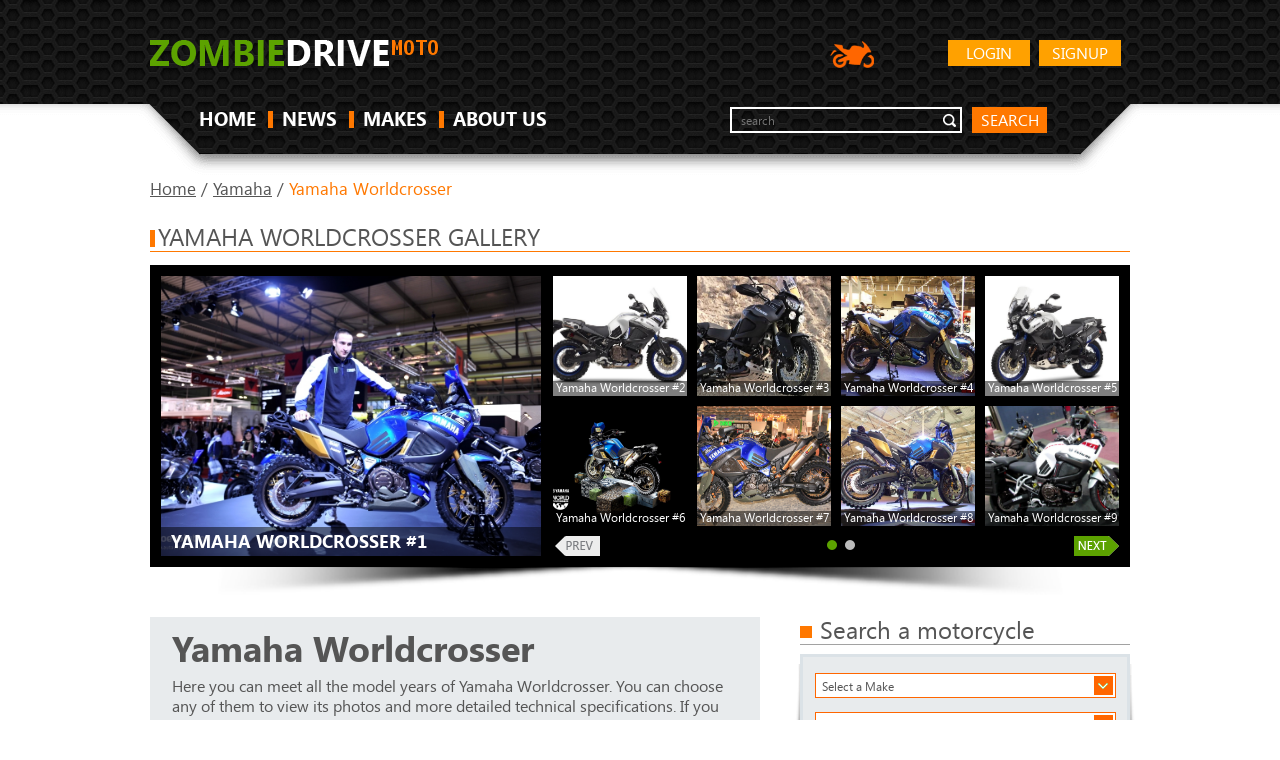

--- FILE ---
content_type: text/html; charset=UTF-8
request_url: https://moto.zombdrive.com/yamaha/yamaha-worldcrosser/
body_size: 6200
content:
<!DOCTYPE HTML>
<html>
<head><!--0.0828-->	<meta http-equiv="Content-Type" content="text/html; charset=utf-8">
	<meta name="description" content="Here you can meet all the model years of Yamaha Worldcrosser. You can choose any of them to view its photos">
	<title>Yamaha Yamaha Worldcrosser - Moto.ZombDrive.COM</title>
<!--	<link rel="stylesheet" href="https://maxcdn.bootstrapcdn.com/bootstrap/3.3.7/css/bootstrap.min.css" integrity="sha384-BVYiiSIFeK1dGmJRAkycuHAHRg32OmUcww7on3RYdg4Va+PmSTsz/K68vbdEjh4u" crossrigin="anonymous">-->
	<link rel="stylesheet" type="text/css" href="https://moto.zombdrive.com/files/css/fonts.css" />
	<link rel="stylesheet" type="text/css" href="https://moto.zombdrive.com/files/css/base.css" />
	<link rel="stylesheet" type="text/css" href="https://moto.zombdrive.com/style.css" />
	<link rel="stylesheet" type="text/css" href="https://moto.zombdrive.com/files/css/flexslider.css" />
	<link rel="stylesheet" type="text/css" href="https://moto.zombdrive.com/files/css/cusel.css" />
	<link rel="stylesheet" type="text/css" href="https://moto.zombdrive.com/files/css/parallaxSlider.css" />
	<!--[if lte IE 8]><link rel="stylesheet" type="text/css" href="https://moto.zombdrive.com/files/css/ie8.css" /><![endif]-->
	<!--[if lt IE 9]><script src="http://html5shiv.googlecode.com/svn/trunk/html5.js"></script><![endif]-->
	<script type="application/javascript" src="https://moto.zombdrive.com/files/js/jquery-1.8.3.min.js"></script>
	<script type="application/javascript" src="https://moto.zombdrive.com/files/js/scroll_top.js"></script>
	<script type="application/javascript" src="https://moto.zombdrive.com/files/js/scripts.js"></script>
	<script type="application/javascript" src="https://moto.zombdrive.com/files/js/search.js"></script>
</head>
<body>
<div class="sp"></div>
<div class="wrapper">
<!-- header -->
<header>
		<div class="wrap">
			<a href="https://moto.zombdrive.com" title="" class="logo"><img src="/files/img/logo.png" alt=""></a>
				<a href="https://moto.zombdrive.com/register.html" rel="nofollow" class="button float_r">Signup</a>
	<a href="https://moto.zombdrive.com/login.html" rel="nofollow" class="button float_r">Login</a>
<!--			<a href="http://zombdrive.com" title="Zombiedrive cars" class="nav-logo"><img src="/files/img/car-icon.png" alt="Zombiedrive cars"></a>-->
			<a title="Zombiedrive moto" class="nav-logo"><img src="/files/img/moto-icon.png" alt="Zombiedrive moto"></a>
			<div class="likes"></div>
			<div class="clearing"></div>
			<nav class="top_menu">
				<ul>
					<li class=""><a href="https://moto.zombdrive.com" title="home">HOME</a><span></span></li>
					<li class=""><a href="https://moto.zombdrive.com/articles/" title="last articles">NEWS</a><span></span></li>
					<li class=""><a href="https://moto.zombdrive.com/makes/" title="all makes">MAKES</a><span></span></li>
					<li class=""><a href="https://moto.zombdrive.com/html/about_us.html" title="about us">ABOUT US</a><span></span></li>
				</ul>
			</nav>
			<form action="#" method="post" class="search_form">
				<fieldset>
					<div class="input"><input type="text" id="gsearch" placeholder="search"></div>
					<a href="#" class="button2" onclick="window.open('//www.google.ru/search?q=site%3Ahttps%3A%2F%2Fmoto.zombdrive.com '+$('#gsearch').val());">search</a>
				</fieldset>
			</form>
			<div class="clearing"></div>
		</div>
	</header>
	<!-- /header -->
	<div class="body-container"><script type="text/javascript" src="https://moto.zombdrive.com/files/js/cusel-fixed-min-2.5.js"></script>
<script type="application/javascript" src="https://moto.zombdrive.com/files/js/jquery.flexslider.js"></script> 
<script type="text/javascript">
	$(document).on("change","#years",function(){
		var filter=$("#years");
		var model=$("#model").val();
		var year=filter.val();
		if(!model) return;
		$.post("/?module=brand",{'act':'yearFilter','url':model,'year':year},function(data){
			$(".results_list").html(data);
		});
	})
</script>
<div class="content">
	<div class="wrap">
	<div class="breadcrumbs">
		<a href="https://moto.zombdrive.com" title="Home">Home</a> /
		<a href="https://moto.zombdrive.com/yamaha/" title="Home">Yamaha</a> /
		<span>Yamaha Worldcrosser</span>
	</div>
	<!-- gallery -->
	<div class="headline"><span></span><h2>Yamaha Worldcrosser gallery</h2></div>
	<div class="in_slider_shad">
		<div class="in_slider_bg">
						<div class="vehicle_photo">
				<a href="/image-model/8588-yamaha-worldcrosser-1.jpg.html" title="Yamaha Worldcrosser #1"  onclick="document.location='https://moto.zombdrive.com/pic/get?url=yamaha-worldcrosser-1.jpg'; return false;">
					<img src="/images600_/yamaha-worldcrosser-1.jpg" alt="Yamaha Worldcrosser #1" title="Yamaha Worldcrosser #1"/>
					<img style="display:none;" src="/images/yamaha-worldcrosser-1.jpg" alt="Yamaha Worldcrosser #1"/>
					<span class="brand_name"><span>Yamaha Worldcrosser #1</span></span>
				</a>
				<span class="big_image_add_links">
					<a href="/images800_/yamaha-worldcrosser-1.jpg" title="Yamaha Worldcrosser #1 - size 800">800</a>
					<a href="/images1024_/yamaha-worldcrosser-1.jpg" title="Yamaha Worldcrosser #1 - size 1024">1024</a>
					<a href="/images1280_/yamaha-worldcrosser-1.jpg" title="Yamaha Worldcrosser #1 - size 1280">1280</a>
					<a href="/images1600_/yamaha-worldcrosser-1.jpg" title="Yamaha Worldcrosser #1 - size 1600">1600</a>
					<a href="/images/yamaha-worldcrosser-1.jpg" title="Yamaha Worldcrosser #1">origin</a>
				</span>
			</div>
			<div class="in_slider">
				<div class="flexslider carousel">
					<div class="in_slider_side"></div>
					<ul class="slides">
											<li>
													<div class="preview">
								<a href="/image-model/8588-yamaha-worldcrosser-2.jpg.html" title="Yamaha Worldcrosser #2"  onclick="document.location='https://moto.zombdrive.com/pic/get?url=yamaha-worldcrosser-2.jpg'; return false;">
									<img src="/images250_/yamaha-worldcrosser-2.jpg" alt="Yamaha Worldcrosser #2" title="Yamaha Worldcrosser #2"/>
									<img style="display:none;" src="/images/yamaha-worldcrosser-2.jpg" alt="Yamaha Worldcrosser #2"/>
								</a>
								<span class="add_links">
									<a href="/images800_/yamaha-worldcrosser-2.jpg" title="Yamaha Worldcrosser #2 - size 800">800</a>
									<a href="/images1024_/yamaha-worldcrosser-2.jpg" title="Yamaha Worldcrosser #2 - size 1024">1024</a>
									<a href="/images1280_/yamaha-worldcrosser-2.jpg" title="Yamaha Worldcrosser #2 - size 1280">1280</a>
									<a href="/images1600_/yamaha-worldcrosser-2.jpg" title="Yamaha Worldcrosser #2 - size 1600">1600</a>
									<a href="/images/yamaha-worldcrosser-2.jpg" title="Yamaha Worldcrosser #2">origin</a>
								</span>
								<span class="keyword">Yamaha Worldcrosser #2</span>
							</div>
																				<div class="preview">
								<a href="/image-model/8588-yamaha-worldcrosser-3.jpg.html" title="Yamaha Worldcrosser #3"  onclick="document.location='https://moto.zombdrive.com/pic/get?url=yamaha-worldcrosser-3.jpg'; return false;">
									<img src="/images250_/yamaha-worldcrosser-3.jpg" alt="Yamaha Worldcrosser #3" title="Yamaha Worldcrosser #3"/>
									<img style="display:none;" src="/images/yamaha-worldcrosser-3.jpg" alt="Yamaha Worldcrosser #3"/>
								</a>
								<span class="add_links">
									<a href="/images800_/yamaha-worldcrosser-3.jpg" title="Yamaha Worldcrosser #3 - size 800">800</a>
									<a href="/images1024_/yamaha-worldcrosser-3.jpg" title="Yamaha Worldcrosser #3 - size 1024">1024</a>
									<a href="/images1280_/yamaha-worldcrosser-3.jpg" title="Yamaha Worldcrosser #3 - size 1280">1280</a>
									<a href="/images1600_/yamaha-worldcrosser-3.jpg" title="Yamaha Worldcrosser #3 - size 1600">1600</a>
									<a href="/images/yamaha-worldcrosser-3.jpg" title="Yamaha Worldcrosser #3">origin</a>
								</span>
								<span class="keyword">Yamaha Worldcrosser #3</span>
							</div>
																				<div class="preview">
								<a href="/image-model/8588-yamaha-worldcrosser-4.jpg.html" title="Yamaha Worldcrosser #4"  onclick="document.location='https://moto.zombdrive.com/pic/get?url=yamaha-worldcrosser-4.jpg'; return false;">
									<img src="/images250_/yamaha-worldcrosser-4.jpg" alt="Yamaha Worldcrosser #4" title="Yamaha Worldcrosser #4"/>
									<img style="display:none;" src="/images/yamaha-worldcrosser-4.jpg" alt="Yamaha Worldcrosser #4"/>
								</a>
								<span class="add_links">
									<a href="/images800_/yamaha-worldcrosser-4.jpg" title="Yamaha Worldcrosser #4 - size 800">800</a>
									<a href="/images1024_/yamaha-worldcrosser-4.jpg" title="Yamaha Worldcrosser #4 - size 1024">1024</a>
									<a href="/images1280_/yamaha-worldcrosser-4.jpg" title="Yamaha Worldcrosser #4 - size 1280">1280</a>
									<a href="/images1600_/yamaha-worldcrosser-4.jpg" title="Yamaha Worldcrosser #4 - size 1600">1600</a>
									<a href="/images/yamaha-worldcrosser-4.jpg" title="Yamaha Worldcrosser #4">origin</a>
								</span>
								<span class="keyword">Yamaha Worldcrosser #4</span>
							</div>
																				<div class="preview">
								<a href="/image-model/8588-yamaha-worldcrosser-5.jpg.html" title="Yamaha Worldcrosser #5"  onclick="document.location='https://moto.zombdrive.com/pic/get?url=yamaha-worldcrosser-5.jpg'; return false;">
									<img src="/images250_/yamaha-worldcrosser-5.jpg" alt="Yamaha Worldcrosser #5" title="Yamaha Worldcrosser #5"/>
									<img style="display:none;" src="/images/yamaha-worldcrosser-5.jpg" alt="Yamaha Worldcrosser #5"/>
								</a>
								<span class="add_links">
									<a href="/images800_/yamaha-worldcrosser-5.jpg" title="Yamaha Worldcrosser #5 - size 800">800</a>
									<a href="/images1024_/yamaha-worldcrosser-5.jpg" title="Yamaha Worldcrosser #5 - size 1024">1024</a>
									<a href="/images1280_/yamaha-worldcrosser-5.jpg" title="Yamaha Worldcrosser #5 - size 1280">1280</a>
									<a href="/images1600_/yamaha-worldcrosser-5.jpg" title="Yamaha Worldcrosser #5 - size 1600">1600</a>
									<a href="/images/yamaha-worldcrosser-5.jpg" title="Yamaha Worldcrosser #5">origin</a>
								</span>
								<span class="keyword">Yamaha Worldcrosser #5</span>
							</div>
																				<div class="preview">
								<a href="/image-model/8588-yamaha-worldcrosser-6.jpg.html" title="Yamaha Worldcrosser #6"  onclick="document.location='https://moto.zombdrive.com/pic/get?url=yamaha-worldcrosser-6.jpg'; return false;">
									<img src="/images250_/yamaha-worldcrosser-6.jpg" alt="Yamaha Worldcrosser #6" title="Yamaha Worldcrosser #6"/>
									<img style="display:none;" src="/images/yamaha-worldcrosser-6.jpg" alt="Yamaha Worldcrosser #6"/>
								</a>
								<span class="add_links">
									<a href="/images800_/yamaha-worldcrosser-6.jpg" title="Yamaha Worldcrosser #6 - size 800">800</a>
									<a href="/images1024_/yamaha-worldcrosser-6.jpg" title="Yamaha Worldcrosser #6 - size 1024">1024</a>
									<a href="/images1280_/yamaha-worldcrosser-6.jpg" title="Yamaha Worldcrosser #6 - size 1280">1280</a>
									<a href="/images1600_/yamaha-worldcrosser-6.jpg" title="Yamaha Worldcrosser #6 - size 1600">1600</a>
									<a href="/images/yamaha-worldcrosser-6.jpg" title="Yamaha Worldcrosser #6">origin</a>
								</span>
								<span class="keyword">Yamaha Worldcrosser #6</span>
							</div>
																				<div class="preview">
								<a href="/image-model/8588-yamaha-worldcrosser-7.jpg.html" title="Yamaha Worldcrosser #7"  onclick="document.location='https://moto.zombdrive.com/pic/get?url=yamaha-worldcrosser-7.jpg'; return false;">
									<img src="/images250_/yamaha-worldcrosser-7.jpg" alt="Yamaha Worldcrosser #7" title="Yamaha Worldcrosser #7"/>
									<img style="display:none;" src="/images/yamaha-worldcrosser-7.jpg" alt="Yamaha Worldcrosser #7"/>
								</a>
								<span class="add_links">
									<a href="/images800_/yamaha-worldcrosser-7.jpg" title="Yamaha Worldcrosser #7 - size 800">800</a>
									<a href="/images1024_/yamaha-worldcrosser-7.jpg" title="Yamaha Worldcrosser #7 - size 1024">1024</a>
									<a href="/images1280_/yamaha-worldcrosser-7.jpg" title="Yamaha Worldcrosser #7 - size 1280">1280</a>
									<a href="/images1600_/yamaha-worldcrosser-7.jpg" title="Yamaha Worldcrosser #7 - size 1600">1600</a>
									<a href="/images/yamaha-worldcrosser-7.jpg" title="Yamaha Worldcrosser #7">origin</a>
								</span>
								<span class="keyword">Yamaha Worldcrosser #7</span>
							</div>
																				<div class="preview">
								<a href="/image-model/8588-yamaha-worldcrosser-8.jpg.html" title="Yamaha Worldcrosser #8"  onclick="document.location='https://moto.zombdrive.com/pic/get?url=yamaha-worldcrosser-8.jpg'; return false;">
									<img src="/images250_/yamaha-worldcrosser-8.jpg" alt="Yamaha Worldcrosser #8" title="Yamaha Worldcrosser #8"/>
									<img style="display:none;" src="/images/yamaha-worldcrosser-8.jpg" alt="Yamaha Worldcrosser #8"/>
								</a>
								<span class="add_links">
									<a href="/images800_/yamaha-worldcrosser-8.jpg" title="Yamaha Worldcrosser #8 - size 800">800</a>
									<a href="/images1024_/yamaha-worldcrosser-8.jpg" title="Yamaha Worldcrosser #8 - size 1024">1024</a>
									<a href="/images1280_/yamaha-worldcrosser-8.jpg" title="Yamaha Worldcrosser #8 - size 1280">1280</a>
									<a href="/images1600_/yamaha-worldcrosser-8.jpg" title="Yamaha Worldcrosser #8 - size 1600">1600</a>
									<a href="/images/yamaha-worldcrosser-8.jpg" title="Yamaha Worldcrosser #8">origin</a>
								</span>
								<span class="keyword">Yamaha Worldcrosser #8</span>
							</div>
																				<div class="preview">
								<a href="/image-model/8588-yamaha-worldcrosser-9.jpg.html" title="Yamaha Worldcrosser #9"  onclick="document.location='https://moto.zombdrive.com/pic/get?url=yamaha-worldcrosser-9.jpg'; return false;">
									<img src="/images250_/yamaha-worldcrosser-9.jpg" alt="Yamaha Worldcrosser #9" title="Yamaha Worldcrosser #9"/>
									<img style="display:none;" src="/images/yamaha-worldcrosser-9.jpg" alt="Yamaha Worldcrosser #9"/>
								</a>
								<span class="add_links">
									<a href="/images800_/yamaha-worldcrosser-9.jpg" title="Yamaha Worldcrosser #9 - size 800">800</a>
									<a href="/images1024_/yamaha-worldcrosser-9.jpg" title="Yamaha Worldcrosser #9 - size 1024">1024</a>
									<a href="/images1280_/yamaha-worldcrosser-9.jpg" title="Yamaha Worldcrosser #9 - size 1280">1280</a>
									<a href="/images1600_/yamaha-worldcrosser-9.jpg" title="Yamaha Worldcrosser #9 - size 1600">1600</a>
									<a href="/images/yamaha-worldcrosser-9.jpg" title="Yamaha Worldcrosser #9">origin</a>
								</span>
								<span class="keyword">Yamaha Worldcrosser #9</span>
							</div>
													</li>
																	<li>
													<div class="preview">
								<a href="/image-model/8588-yamaha-worldcrosser-10.jpg.html" title="Yamaha Worldcrosser #10"  onclick="document.location='https://moto.zombdrive.com/pic/get?url=yamaha-worldcrosser-10.jpg'; return false;">
									<img src="/images250_/yamaha-worldcrosser-10.jpg" alt="Yamaha Worldcrosser #10" title="Yamaha Worldcrosser #10"/>
									<img style="display:none;" src="/images/yamaha-worldcrosser-10.jpg" alt="Yamaha Worldcrosser #10"/>
								</a>
								<span class="add_links">
									<a href="/images800_/yamaha-worldcrosser-10.jpg" title="Yamaha Worldcrosser #10 - size 800">800</a>
									<a href="/images1024_/yamaha-worldcrosser-10.jpg" title="Yamaha Worldcrosser #10 - size 1024">1024</a>
									<a href="/images1280_/yamaha-worldcrosser-10.jpg" title="Yamaha Worldcrosser #10 - size 1280">1280</a>
									<a href="/images1600_/yamaha-worldcrosser-10.jpg" title="Yamaha Worldcrosser #10 - size 1600">1600</a>
									<a href="/images/yamaha-worldcrosser-10.jpg" title="Yamaha Worldcrosser #10">origin</a>
								</span>
								<span class="keyword">Yamaha Worldcrosser #10</span>
							</div>
																				<div class="preview">
								<a href="/image-model/8588-yamaha-worldcrosser-11.jpg.html" title="Yamaha Worldcrosser #11"  onclick="document.location='https://moto.zombdrive.com/pic/get?url=yamaha-worldcrosser-11.jpg'; return false;">
									<img src="/images250_/yamaha-worldcrosser-11.jpg" alt="Yamaha Worldcrosser #11" title="Yamaha Worldcrosser #11"/>
									<img style="display:none;" src="/images/yamaha-worldcrosser-11.jpg" alt="Yamaha Worldcrosser #11"/>
								</a>
								<span class="add_links">
									<a href="/images800_/yamaha-worldcrosser-11.jpg" title="Yamaha Worldcrosser #11 - size 800">800</a>
									<a href="/images1024_/yamaha-worldcrosser-11.jpg" title="Yamaha Worldcrosser #11 - size 1024">1024</a>
									<a href="/images1280_/yamaha-worldcrosser-11.jpg" title="Yamaha Worldcrosser #11 - size 1280">1280</a>
									<a href="/images1600_/yamaha-worldcrosser-11.jpg" title="Yamaha Worldcrosser #11 - size 1600">1600</a>
									<a href="/images/yamaha-worldcrosser-11.jpg" title="Yamaha Worldcrosser #11">origin</a>
								</span>
								<span class="keyword">Yamaha Worldcrosser #11</span>
							</div>
																				<div class="preview">
								<a href="/image-model/8588-yamaha-worldcrosser-12.jpg.html" title="Yamaha Worldcrosser #12"  onclick="document.location='https://moto.zombdrive.com/pic/get?url=yamaha-worldcrosser-12.jpg'; return false;">
									<img src="/images250_/yamaha-worldcrosser-12.jpg" alt="Yamaha Worldcrosser #12" title="Yamaha Worldcrosser #12"/>
									<img style="display:none;" src="/images/yamaha-worldcrosser-12.jpg" alt="Yamaha Worldcrosser #12"/>
								</a>
								<span class="add_links">
									<a href="/images800_/yamaha-worldcrosser-12.jpg" title="Yamaha Worldcrosser #12 - size 800">800</a>
									<a href="/images1024_/yamaha-worldcrosser-12.jpg" title="Yamaha Worldcrosser #12 - size 1024">1024</a>
									<a href="/images1280_/yamaha-worldcrosser-12.jpg" title="Yamaha Worldcrosser #12 - size 1280">1280</a>
									<a href="/images1600_/yamaha-worldcrosser-12.jpg" title="Yamaha Worldcrosser #12 - size 1600">1600</a>
									<a href="/images/yamaha-worldcrosser-12.jpg" title="Yamaha Worldcrosser #12">origin</a>
								</span>
								<span class="keyword">Yamaha Worldcrosser #12</span>
							</div>
																			</li>
											</ul>
					<span class="flex_prev_inactive"></span>
					<span class="flex_next_inactive"></span>
				</div>
			</div>  
			<div class="clearing"></div>
		</div>
	</div>
	<!-- /gallery -->


	<!-- middle column -->
	<div class="mid_col">

		<!-- Vehicle info -->
		<div class="vehicle_info">
			<h2>Yamaha Worldcrosser</h2>
			<p>Here you can meet all the model years of Yamaha Worldcrosser. You can choose any of them to view its photos and more detailed technical specifications. If you don’t find your favourite model here – please, feel free to contact us and we will add it.</p>
		</div>
		<div class="vehicle_nav">
			<a href="https://moto.zombdrive.com/yamaha/yamaha-vox-deluxe/" class="nav_prev"><span>Yamaha Vox Deluxe</span></a>			<a href="https://moto.zombdrive.com/yamaha/yamaha-xj6-diversion-f/" class="nav_next"><span>Yamaha XJ6 Diversion F</span></a>		</div>
		<!-- /Vehicle info -->
		
		<div class="select_block">
			<form action="#" method="post">
				<fieldset>
					<div class="lineForm">
						<select class="sel80" id="years" name="years">
							<option selected="selected" value="">All years</option>
													<option value="2011">2011</option>
												</select>
						<label>Select Year</label>
					</div>
					<div class="clearing"></div>
				</fieldset>
				<input type="hidden" id="model" value="yamaha-worldcrosser"/>
			</form>
		</div>
		<div class="result-list">
			<div class="matching_block">
				<strong>Total:</strong><span><strong>1</strong> Models</span>
				<div class="clearing"></div>
			</div>
			<div class="res_slider paged">
								<div class="results_list active">
									<div class="result">
						<a style="display:block;" href="https://moto.zombdrive.com/yamaha/2011-yamaha-worldcrosser.html"><div class="res_photo"><img src="/images250_/yamaha-worldcrosser-2011-1.jpg" alt="2011 Yamaha Worldcrosser" title="2011 Yamaha Worldcrosser"/></div>
						<div class="res_info">
							<div class="info_top">
								<h4>2011 Yamaha Worldcrosser</h4>
							</div>
						</div>
						</a>
						<div class="params">
							<strong>Displacement:</strong><span>1199.00 ccm (73.16 cubic inches)</span>							<strong>Fuel:</strong><span>22.71 litres (6.00 gallons)</span>						</div>
						<div class="clearing"></div>
					</div>
													</div>
			</div>
		</div>
				<!-- ads -->

		<!-- /ads -->
		<!-- News -->
		<div class="headline"><span></span><h2>News</h2></div>
		<ul class="news_list">
					<li>
				<a href="https://moto.zombdrive.com/articles/yamaha-ybr-125-is-still-on-the-top-of-popularity.html" class="news_wrap">
					<span class="news_img"><img src="/images250_/yamaha-ybr-125-1.jpg" alt="Yamaha YBR 125 is still on the top of popularity" title="Yamaha YBR 125 is still on the top of popularity"/></span>
					<span class="news_content">
						<strong><span></span>Yamaha YBR 125 is still on the top of popularity</strong>
						<span class="date">2015-03-27 02:37:57</span>
						<span class="news_text">  &nbsp;
The Yamaha YBR 125 is a great bike for beginners. Buying Yamaha YBR 125, an unexperienced rider gets everything he needs and doesn't put his life in danger (for more power you need some relevant experience accordingly).
 ►</span>
						<span class="read_more">Read more...</span>
					</span>
					<span class="clearing"></span>
				</a>
			</li>
					<li>
				<a href="https://moto.zombdrive.com/articles/feel-the-classic-spirit-with-crs-vun.html" class="news_wrap">
					<span class="news_img"><img src="/images250_/crs-vun-1.jpg" alt="Feel the classic spirit with CR&S VUN!" title="Feel the classic spirit with CR&S VUN!"/></span>
					<span class="news_content">
						<strong><span></span>Feel the classic spirit with CR&S VUN!</strong>
						<span class="date">2015-03-24 16:51:28</span>
						<span class="news_text">  &nbsp;
The CR&amp;S VUN is a great motorcycle for those riders who love the classic look and feel to a modern bike.
  
These bikes have been very popular, and the pricing for them starts at only $19,000. The...</span>
						<span class="read_more">Read more...</span>
					</span>
					<span class="clearing"></span>
				</a>
			</li>
					<li>
				<a href="https://moto.zombdrive.com/articles/rich-color-options-for-cpi-hussar.html" class="news_wrap">
					<span class="news_img"><img src="/images250_/cpi-hussar-1.jpg" alt="Rich color options for CPI Hussar " title="Rich color options for CPI Hussar "/></span>
					<span class="news_content">
						<strong><span></span>Rich color options for CPI Hussar </strong>
						<span class="date">2015-03-24 16:46:41</span>
						<span class="news_text">  &nbsp;
For those fans of the sporty scooters, the CPI Hussar is one of the best choices. These scooters are made for any caliber of rider and offer not only a smooth, but fast ride for those bike enthusiasts.
...</span>
						<span class="read_more">Read more...</span>
					</span>
					<span class="clearing"></span>
				</a>
			</li>
					<li>
				<a href="https://moto.zombdrive.com/articles/a-custom-cruiser-of-covingtons-300r.html" class="news_wrap">
					<span class="news_img"><img src="/images250_/a-custom-cruiser-of-covingtons-300r-1.jpg" alt="A custom cruiser of Covingtons 300R" title="A custom cruiser of Covingtons 300R"/></span>
					<span class="news_content">
						<strong><span></span>A custom cruiser of Covingtons 300R</strong>
						<span class="date">2015-03-24 16:42:29</span>
						<span class="news_text">  &nbsp;
When looking for a custom cruiser, Covingtons 300R is a great selection for any rider. This motorcycle is on the cheaper end of the spectrum with prices up to $29,000.
  
The Covingtons 300R features a V2- four-stroke...</span>
						<span class="read_more">Read more...</span>
					</span>
					<span class="clearing"></span>
				</a>
			</li>
				</ul>
		<!-- /News -->

		<!-- Popular -->
		<div class="headline"><span></span><h2>MOST POPULAR MOTORCYCLES</h2></div>		
		<ul class="cars_list">
					<li>
				<a href="https://moto.zombdrive.com/kreidler/kreidler-insignio-250-smokey/" title="Kreidler Insignio 250 Smokey">
					<img src="/images600_/kreidler-insignio-250-smokey-1.jpg" alt="Kreidler Insignio 250 Smokey" title="Kreidler Insignio 250 Smokey"/>
					<span>Kreidler Insignio 250 Smokey</span>
				</a>
			</li>
					<li>
				<a href="https://moto.zombdrive.com/kreidler/kreidler-supermotard-125-dd/" title="Kreidler Supermotard 125 DD">
					<img src="/images600_/kreidler-supermotard-125-dd-1.jpg" alt="Kreidler Supermotard 125 DD" title="Kreidler Supermotard 125 DD"/>
					<span>Kreidler Supermotard 125 DD</span>
				</a>
			</li>
					<li>
				<a href="https://moto.zombdrive.com/kreidler/kreidler-rmc-h-125-dd-galactica/" title="Kreidler RMC-H 125 DD Galactica">
					<img src="/images600_/kreidler-rmch-125-dd-galactica-1.jpg" alt="Kreidler RMC-H 125 DD Galactica" title="Kreidler RMC-H 125 DD Galactica"/>
					<span>Kreidler RMC-H 125 DD Galactica</span>
				</a>
			</li>
				</ul> 
		<!-- /Popular -->

	</div>
	<!-- /middle column -->

	<!-- right column -->
	<aside class="right_col">
		<!-- ads -->

		<!-- /ads -->
		
		<!-- Search a motorcycle -->
		<script>
			$(function(){
				search_makes();
			});
		</script>
		<div class="headline2"><span></span><h3>Search a motorcycle</h3></div>
		<div class="random_photo">
			<div class="random_bg">
				<div class="random_in">
					<form  method="post" class="search_car_form">
						<fieldset>
							<div class="lineForm">
							<select class="sel80" name="search_make" id="search_make" onchange="search_models(this.value)">
								<option value="0">Select a Make</option>
							</select>
						  </div>	
						  <div class="lineForm">
							<select class="sel80" name="search_model" id="search_model" onchange="search_years(this.value)">
								<option value="0">Select a Model</option>
							</select>
						  </div>	
						  <div class="lineForm sel_sm">
							<select class="sel80" name="search_year" id="search_year">
								<option value="0">Select a Year</option>
							</select>
						  </div>	
						  <a href="#" title="" class="button2" onclick="search_motorcycle();">GO</a>
						  <div class="clearing"></div>
						</fieldset>
					</form>
				</div>
			</div>
		</div>
		<!-- /Search a motorcycle -->
		
		<!-- Latest motorcycles -->
				<div class="grey_bg2">
			<div class="headline2"><span></span><h3>Latest by Yamaha</h3></div>
			<ul class="cars_list latest">
							<li>
					<a href="https://moto.zombdrive.com/yamaha/2010-yamaha-tt-r-50-e.html" title="2010 Yamaha TT-R 50 E">
						<img src="/images600_/yamaha-ttr-50-e-2010-1.jpg" alt="2010 Yamaha TT-R 50 E" title="2010 Yamaha TT-R 50 E">
						<span>2010 Yamaha TT-R 50 E</span>
					</a>
				</li>
							<li>
					<a href="https://moto.zombdrive.com/yamaha/2010-yamaha-tw200.html" title="2010 Yamaha TW200">
						<img src="/images600_/yamaha-tw200-2010-1.jpg" alt="2010 Yamaha TW200" title="2010 Yamaha TW200">
						<span>2010 Yamaha TW200</span>
					</a>
				</li>
							<li>
					<a href="https://moto.zombdrive.com/yamaha/2010-yamaha-tzr-50.html" title="2010 Yamaha TZR 50">
						<img src="/images600_/yamaha-tzr-50-2010-1.jpg" alt="2010 Yamaha TZR 50" title="2010 Yamaha TZR 50">
						<span>2010 Yamaha TZR 50</span>
					</a>
				</li>
						</ul>
		</div> 
				<!-- /Latest motorcycles -->
		
		<!-- Random photo of the day -->
		<div class="headline2"><span></span><h3>Random photo of the day</h3></div>
		<div class="random_photo">
		  <div class="random_bg">
			<div class="random_in">
			  <a href="/image-model/4900-kymco-xciting-300ri-7.jpg.html" title="Kymco Xciting 300Ri">
				<img src="/images600_/kymco-xciting-300ri-7.jpg" alt="Kymco Xciting 300Ri" title="Kymco Xciting 300Ri"/>
				<span>Kymco Xciting 300Ri</span>
			  </a>
			</div>
		  </div>
		</div> 
		<!-- /Random photo of the day -->
		
		<!-- See also -->
		<div class="grey_bg2">
			<div class="headline2"><span></span><h3>See Also</h3></div>
			<ul class="cars_list latest">
							<li>
					<a href="https://moto.zombdrive.com/kymco/2010-kymco-kr-sport-125.html" title="2010 Kymco KR Sport 125">
						<img src="/images600_/kymco-kr-sport-125-2010-1.jpg" alt="2010 Kymco KR Sport 125" title="2010 Kymco KR Sport 125">
						<span>2010 Kymco KR Sport 125</span>
					</a>
				</li>
							<li>
					<a href="https://moto.zombdrive.com/kymco/2010-kymco-like-50-4t.html" title="2010 Kymco Like 50 4T">
						<img src="/images600_/kymco-like-50-4t-2010-1.jpg" alt="2010 Kymco Like 50 4T" title="2010 Kymco Like 50 4T">
						<span>2010 Kymco Like 50 4T</span>
					</a>
				</li>
							<li>
					<a href="https://moto.zombdrive.com/kymco/2010-kymco-many-100-fi.html" title="2010 Kymco Many 100 Fi">
						<img src="/images600_/kymco-many-100-fi-2010-1.jpg" alt="2010 Kymco Many 100 Fi" title="2010 Kymco Many 100 Fi">
						<span>2010 Kymco Many 100 Fi</span>
					</a>
				</li>
						</ul>
		</div> 
		<!-- /See also -->
	</aside>
	</div>
</div>
<div class="foot_top">
	<div class="wrap">
		<div class="top"><a id="w2b-StoTop" class="hash">TOP</a></div>
		
<div class="headline"><span></span><h2>makes</h2></div>
<div>
	<ul class="brands_list">
			<li><a href="https://moto.zombdrive.com/aprilia/" title="Aprilia">Aprilia</a></li>
				<li><a href="https://moto.zombdrive.com/atk/" title="ATK">ATK</a></li>
				<li><a href="https://moto.zombdrive.com/bajaj/" title="Bajaj">Bajaj</a></li>
				<li><a href="https://moto.zombdrive.com/benelli/" title="Benelli">Benelli</a></li>
				<li><a href="https://moto.zombdrive.com/bmw/" title="BMW">BMW</a></li>
				<li><a href="https://moto.zombdrive.com/bsa/" title="BSA">BSA</a></li>
				<li><a href="https://moto.zombdrive.com/buell/" title="Buell">Buell</a></li>
					</ul><ul class="brands_list">
				<li><a href="https://moto.zombdrive.com/can-am/" title="Can-Am">Can-Am</a></li>
				<li><a href="https://moto.zombdrive.com/dafra/" title="Dafra">Dafra</a></li>
				<li><a href="https://moto.zombdrive.com/derbi/" title="Derbi">Derbi</a></li>
				<li><a href="https://moto.zombdrive.com/ducati/" title="Ducati">Ducati</a></li>
				<li><a href="https://moto.zombdrive.com/enfield/" title="Enfield">Enfield</a></li>
				<li><a href="https://moto.zombdrive.com/generic/" title="Generic">Generic</a></li>
				<li><a href="https://moto.zombdrive.com/gilera/" title="Gilera">Gilera</a></li>
					</ul><ul class="brands_list">
				<li><a href="https://moto.zombdrive.com/harley-davidson/" title="Harley-Davidson">Harley-Davidson</a></li>
				<li><a href="https://moto.zombdrive.com/honda/" title="Honda">Honda</a></li>
				<li><a href="https://moto.zombdrive.com/hyosung/" title="Hyosung">Hyosung</a></li>
				<li><a href="https://moto.zombdrive.com/indian/" title="Indian">Indian</a></li>
				<li><a href="https://moto.zombdrive.com/jawa/" title="Jawa">Jawa</a></li>
				<li><a href="https://moto.zombdrive.com/kawasaki/" title="Kawasaki">Kawasaki</a></li>
				<li><a href="https://moto.zombdrive.com/keeway/" title="Keeway">Keeway</a></li>
					</ul><ul class="brands_list">
				<li><a href="https://moto.zombdrive.com/ktm/" title="KTM">KTM</a></li>
				<li><a href="https://moto.zombdrive.com/kymco/" title="Kymco">Kymco</a></li>
				<li><a href="https://moto.zombdrive.com/lambretta/" title="Lambretta">Lambretta</a></li>
				<li><a href="https://moto.zombdrive.com/lml/" title="LML">LML</a></li>
				<li><a href="https://moto.zombdrive.com/mbk/" title="MBK">MBK</a></li>
				<li><a href="https://moto.zombdrive.com/mondial/" title="Mondial">Mondial</a></li>
				<li><a href="https://moto.zombdrive.com/moto-guzzi/" title="Moto Guzzi">Moto Guzzi</a></li>
					</ul><ul class="brands_list">
				<li><a href="https://moto.zombdrive.com/motus/" title="Motus">Motus</a></li>
				<li><a href="https://moto.zombdrive.com/mv-agusta/" title="MV Agusta">MV Agusta</a></li>
				<li><a href="https://moto.zombdrive.com/mz/" title="MZ">MZ</a></li>
				<li><a href="https://moto.zombdrive.com/norton/" title="Norton">Norton</a></li>
				<li><a href="https://moto.zombdrive.com/piaggio/" title="Piaggio">Piaggio</a></li>
				<li><a href="https://moto.zombdrive.com/shineray/" title="Shineray">Shineray</a></li>
				<li><a href="https://moto.zombdrive.com/simson/" title="Simson">Simson</a></li>
					</ul><ul class="brands_list">
				<li><a href="https://moto.zombdrive.com/sym/" title="Sym">Sym</a></li>
				<li><a href="https://moto.zombdrive.com/triumph/" title="Triumph">Triumph</a></li>
				<li><a href="https://moto.zombdrive.com/tvs/" title="TVS">TVS</a></li>
				<li><a href="https://moto.zombdrive.com/vespa/" title="Vespa">Vespa</a></li>
				<li><a href="https://moto.zombdrive.com/victory/" title="Victory">Victory</a></li>
				<li><a href="https://moto.zombdrive.com/yamaha/" title="Yamaha">Yamaha</a></li>
				<li><a href="https://moto.zombdrive.com/makes/" title="view all" style="color:#ff7800;">View All</a></li>
	</ul>
</div>
	</div>
</div>
</div>
</div>
<!-- footer -->
<footer>
	<div class="foot_bottom">
		<div class="wrap">
			<p class="copy">moto.zombdrive.com 2026</p>
			<ul class="foot_nav">
				<li><a href="https://moto.zombdrive.com/contacts.html" title="">Contacts</a>
				<li><a href="https://moto.zombdrive.com/html/about_us.html" title="">About Us</a>
				<li><a href="https://moto.zombdrive.com/html/terms.html" title="">Terms</a>
				<li><a href="https://moto.zombdrive.com/html/privacy.html" title="">Privacy Policy</a>
			</ul>
			<div class="social_icons"></div>
			<div class="clearing"></div>
		</div>
	</div>
</footer>
<!-- /footer -->
<!-- Yandex.Metrika counter -->
<script type="text/javascript" >
   (function(m,e,t,r,i,k,a){m[i]=m[i]||function(){(m[i].a=m[i].a||[]).push(arguments)};
   m[i].l=1*new Date();
   for (var j = 0; j < document.scripts.length; j++) {if (document.scripts[j].src === r) { return; }}
   k=e.createElement(t),a=e.getElementsByTagName(t)[0],k.async=1,k.src=r,a.parentNode.insertBefore(k,a)})
   (window, document, "script", "https://mc.yandex.ru/metrika/tag.js", "ym");

   ym(101504136, "init", {
        clickmap:true,
        trackLinks:true,
        accurateTrackBounce:true
   });
</script>
<noscript><div><img src="https://mc.yandex.ru/watch/101504136" style="position:absolute; left:-9999px;" alt="" /></div></noscript>
<!-- /Yandex.Metrika counter -->

<img style="display:none;" src="/s.gif?ref=&uri=%2Fyamaha%2Fyamaha-worldcrosser%2F&t=1768628941&"/><script defer src="https://static.cloudflareinsights.com/beacon.min.js/vcd15cbe7772f49c399c6a5babf22c1241717689176015" integrity="sha512-ZpsOmlRQV6y907TI0dKBHq9Md29nnaEIPlkf84rnaERnq6zvWvPUqr2ft8M1aS28oN72PdrCzSjY4U6VaAw1EQ==" data-cf-beacon='{"version":"2024.11.0","token":"7cdbbdce7682454dacc20e30095c2b1a","r":1,"server_timing":{"name":{"cfCacheStatus":true,"cfEdge":true,"cfExtPri":true,"cfL4":true,"cfOrigin":true,"cfSpeedBrain":true},"location_startswith":null}}' crossorigin="anonymous"></script>
</body>
</html>



--- FILE ---
content_type: text/css
request_url: https://moto.zombdrive.com/files/css/fonts.css
body_size: -164
content:
@font-face {
	font-family: 'segoeui';
	src: url('../fonts/segoeui.eot');
	src: url('../fonts/segoeui.eot?#iefix') format('embedded-opentype'),
			 url('../fonts/segoeui.woff') format('woff'),
			 url('../fonts/segoeui.ttf') format('truetype'),
			 url('../fonts/segoeui.svg#segoeui') format('svg');
	font-weight: normal;
	font-style: normal;
}

@font-face {
	font-family: 'segoeuib';
	src: url('../fonts/segoeuib.eot');
	src: url('../fonts/segoeuib.eot?#iefix') format('embedded-opentype'),
			 url('../fonts/segoeuib.woff') format('woff'),
			 url('../fonts/segoeuib.ttf') format('truetype'),
			 url('../fonts/segoeuib.svg#segoeuib') format('svg');
	font-weight: bold;
	font-style: normal;
}

@font-face {
	font-family: 'segoeuii';
	src: url('../fonts/segoeuii.eot');
	src: url('../fonts/segoeuii.eot?#iefix') format('embedded-opentype'),
			 url('../fonts/segoeuii.woff') format('woff'),
			 url('../fonts/segoeuii.ttf') format('truetype'),
			 url('../fonts/segoeuii.svg#segoeuii') format('svg');
	font-weight: normal;
	font-style: italic;
}
